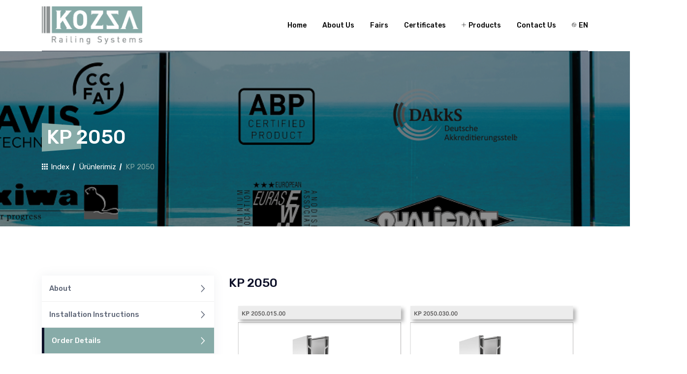

--- FILE ---
content_type: text/html; charset=utf-8
request_url: https://kozzarailing.com/de/urun/kp-2050/order-details
body_size: 2683
content:


<!DOCTYPE html>
<html lang="tr">
<head>
    <meta charset="utf-8" />
    <title>KP 2050 - Kozza Railing Systems</title>
    <meta name="viewport" content="width=device-width, initial-scale=1">
    <meta name="description" content="KP 2050" />
    <meta http-equiv="X-UA-Compatible" content="IE=edge" />

    <!-- Open Graph / Facebook -->
    <meta property="og:type" content="website" />
    <meta property="og:url" content="https://kozzarailing.com/de/urun/kp-2050/order-details" />
    <meta property="og:title" content="KP 2050 - Kozza Railing Systems" />
    <meta property="og:description" content="KP 2050" />
    <meta property="og:image" content="" />

    <!-- Twitter -->
    <meta property="twitter:url" content="https://kozzarailing.com/de/urun/kp-2050/order-details" />
    <meta property="twitter:title" content="KP 2050 - Kozza Railing Systems" />
    <meta property="twitter:description" content="KP 2050" />
    <meta property="twitter:image" content="" />

    <link rel="stylesheet" href="/themes/kozza/content/css/bootstrap.min.css">
    <link rel="stylesheet" href="/themes/kozza/content/css/animate.min.css">
    <link rel="stylesheet" href="/themes/kozza/content/css/flaticon.css">
    <link rel="stylesheet" href="/themes/kozza/content/css/meanmenu.css">
    <link rel="stylesheet" href="/themes/kozza/content/css/owl.carousel.min.css">
    <link rel="stylesheet" href="/themes/kozza/content/css/odometer.css">
    <link rel="stylesheet" href="/themes/kozza/content/css/magnific-popup.min.css">
    <link rel="stylesheet" href="/themes/kozza/content/css/nice-select.css">
    <link rel="stylesheet" href="/themes/kozza/content/css/fontawesome.min.css">
    <link rel="stylesheet" href="/themes/kozza/content/css/style.css?v=FVAATB6Wu2l9dIcRhQzPsQzp0iv3FMhscIEZVsoESCY">
    <link rel="stylesheet" href="/themes/kozza/content/css/responsive.css">
    

</head>
<body>
    

<header class="header header-style-one">
    <div class="header-top">
        <div class="container">
            <div class="row">
                <div class="col-lg-6 offset-lg-6 col-md-12 offset-md-0">
                    <div class="header-info">
                        <p>
                            <i class="flaticon-mail"></i>
                            <a href="/cdn-cgi/l/email-protection#bcd5d2dad3fcd7d3c6c6ddceddd5d0d5d2db92dfd3d1">
                                <span><span class="__cf_email__" data-cfemail="20494e464f604b4f5a5a415241494c494e470e434f4d">[email&#160;protected]</span></span>
                            </a>
                        </p>
                        <ul>
                            <li>
                                <a href="">
                                    <i class="flaticon-facebook"></i>
                                </a>
                            </li>
                            <li>
                                <a href="">
                                    <i class="flaticon-twitter"></i>
                                </a>
                            </li>
                            <li>
                                <a href="">
                                    <i class="flaticon-linkedin"></i>
                                </a>
                            </li>
                            <li>
                                <a href="">
                                    <i class="flaticon-instagram"></i>
                                </a>
                            </li>
                        </ul>
                    </div>
                </div>
            </div>
        </div>
    </div>
    <div class="navbar-area">
        <div class="induxtro-mobile-nav">
            <div class="logo">
                <img src="/themes/kozza/content/img/klogo.png" alt="logo" style="height: 77px">
            </div>
        </div>
        <div class="induxtro-nav">
            <div class="container">
                <nav class="navbar navbar-expand-md navbar-light">
                    <a class="navbar-brand" href="/de">
                        <img src="/themes/kozza/content/img/klogo.png" alt="logo" style="height: 77px">
                    </a>
                    <div class="collapse navbar-collapse mean-menu" id="navbarSupportedContent">
                        <ul class="navbar-nav ml-auto">
                            <li class="nav-item">
                                <a class="nav-link" href="/de"> Home</a>
                            </li>
                            <li class="nav-item">
                                <a class="nav-link" href="/de/hakkimizda"> About Us</a>
                            </li>
                            <li class="nav-item">
                                <a class="nav-link" href="/de/fuarlar"> Fairs</a>
                            </li>
                            <li class="nav-item">
                                <a class="nav-link" href="/de/sertifikalar"> Certificates</a>
                            </li>
                            <li class="nav-item">
                                <a class="nav-link" href="/de/urunlerimiz">
                                    <i class="flaticon-add"></i> Products
                                </a>
                                <ul class="dropdown-menu">
                                        <li class="nav-item">
                                            <a href="/db/urun/ke-series" class="nav-link">KE SERIES</a>
                                        </li>
                                        <li class="nav-item">
                                            <a href="/db/urun/kf-series" class="nav-link">KF SERIES</a>
                                        </li>
                                        <li class="nav-item">
                                            <a href="/db/urun/kt-series" class="nav-link">KT SERIES</a>
                                        </li>
                                        <li class="nav-item">
                                            <a href="/db/urun/kp-series" class="nav-link">KP SERIES</a>
                                        </li>
                                        <li class="nav-item">
                                            <a href="/db/urun/kh-series" class="nav-link">KH SERIES</a>
                                        </li>
                                        <li class="nav-item">
                                            <a href="/db/urun/ks-series" class="nav-link">KS SERIES</a>
                                        </li>
                                        <li class="nav-item">
                                            <a href="/db/urun/kb-series" class="nav-link">KB SERIES</a>
                                        </li>
                                        <li class="nav-item">
                                            <a href="/db/urun/kc-series" class="nav-link">KC SERIES</a>
                                        </li>
                                        <li class="nav-item">
                                            <a href="/db/urun/kr-series" class="nav-link">KR SERIES</a>
                                        </li>
                                        <li class="nav-item">
                                            <a href="/db/urun/aksesuarlar" class="nav-link">ACCESSORIES</a>
                                        </li>
                                </ul>
                            </li>
                            <li class="nav-item">
                                <a class="nav-link" href="/de/iletisim">Contact Us</a>
                            </li>
                            <li class="nav-item">
                                <a class="nav-link" href="/de/urunlerimiz">
                                    <i class="flaticon-world"></i> EN
                                </a>
                                <ul class="dropdown-menu">
                                        <li class="nav-item">
                                            <a class="nav-link" href="/de/changelanguage/tr?returnurl=%2Furun%2Fkp-2050%2Forder-details">Türkçe</a>
                                        </li>
                                        <li class="nav-item">
                                            <a class="nav-link" href="/de/changelanguage/en?returnurl=%2Furun%2Fkp-2050%2Forder-details">English</a>
                                        </li>
                                        <li class="nav-item">
                                            <a class="nav-link" href="/de/changelanguage/fr?returnurl=%2Furun%2Fkp-2050%2Forder-details">français</a>
                                        </li>
                                </ul>
                            </li>
                        </ul>
                    </div>
                </nav>
            </div>
        </div>
    </div>
</header>

    
<section class="page-title-area">
    <div class="container">
        <h1>KP 2050</h1>
        <ul>
            <li>
                <a href="/de">
                    <i class="flaticon-grid"></i> Index
                </a>
            </li>
            <li>
                <a href="/de/urunlerimiz">Ürünlerimiz</a>
            </li>
            <li>KP 2050</li>
        </ul>
    </div>
</section>

<section class="services-details ptb-100">
    <div class="container">
        <div class="row">
            <div class="col-lg-4 col-md-12">
                <div class="sidebar">
                    <div class="widget service_list">
                        <ul>
                            <li>
                                <a href="/de/urun/kp-2050">
                                    About<i class="flaticon-right"></i>
                                </a>
                            </li>
                                <li>
                                    <a href="/de/urun/kp-2050/montaj">
                                        Installation Instructions <i class="flaticon-right"></i>
                                    </a>
                                </li>
                                <li>
                                    <a href="/de/urun/kp-2050/order-details" class="active">
                                        Order Details<i class="flaticon-right"></i>
                                    </a>
                                </li>
                                <li>
                                    <a href="/uploads/kp2050_57fb9690.pdf" target="_blank">
                                        Download Catalogue <i class="flaticon-right"></i>
                                    </a>
                                </li>
                        </ul>
                    </div>
                </div>
            </div>

			<div class="col-lg-8 col-md-12">
                <div class="services-details-desc">
                    <h3>KP 2050</h3>
                </div>
                           <img src="/uploads/93_1bfdf6bb.png">
                
            </div>
        </div>
    </div>
</section>

    

<footer class="footer-area ptb-100 pb-0">
    <div class="container">
        <div class="row">
            <div class="col-lg-3 col-md-6">
                <div class="single-footer-widget">
                    <div class="logo">
                        <a href="#">
                            <img src="/themes/kozza/content/img/klogo.png" alt="logo">
                        </a>
                    </div>
                    <p> It prioritizes the perfectionist image rather than classical balustrades with its simplicity, graded according to the expectations of the architect in the application area, and the height and force measurements are designed and produced according to the expectations of the architects. </p>
                </div>
            </div>
            <div class="col-lg-3 col-md-6">
                <div class="single-footer-widget ml-3">
                    <h3>Kozza Railing</h3>
                    <ul class="list">
                        <li>
                            <a href="/de">Home</a>
                        </li>
                        <li>
                            <a href="/de/hakkimizda">About Us</a>
                        </li>
                        <li>
                            <a href="/de/urunlerimiz">Products</a>
                        </li>
                        <li>
                            <a href="/de/fuarlar">Fairs</a>
                        </li>
                        <li>
                            <a href="/de/sertifikalar">Certificates</a>
                        </li>
                        <li>
                            <a href="/de/iletisim">Contact Us</a>
                        </li>
                    </ul>
                </div>
            </div>
            <div class="col-lg-3 col-md-6">
                <div class="single-footer-widget">
                    <h3>Products</h3>
                    <ul class="list">
                            <li>
                                <a href="/db/urun/ke-series">KE SERIES</a>
                            </li>
                            <li>
                                <a href="/db/urun/kf-series">KF SERIES</a>
                            </li>
                            <li>
                                <a href="/db/urun/kt-series">KT SERIES</a>
                            </li>
                            <li>
                                <a href="/db/urun/kp-series">KP SERIES</a>
                            </li>
                            <li>
                                <a href="/db/urun/kh-series">KH SERIES</a>
                            </li>
                            <li>
                                <a href="/db/urun/ks-series">KS SERIES</a>
                            </li>
                            <li>
                                <a href="/db/urun/kb-series">KB SERIES</a>
                            </li>
                            <li>
                                <a href="/db/urun/kc-series">KC SERIES</a>
                            </li>
                            <li>
                                <a href="/db/urun/kr-series">KR SERIES</a>
                            </li>
                            <li>
                                <a href="/db/urun/aksesuarlar">ACCESSORIES</a>
                            </li>
                    </ul>
                </div>
            </div>
            <div class="col-lg-3 col-md-6">
                <div class="single-footer-widget">
                    <h3>Contact Us</h3>
                    <ul class="contact-info">
                        <li>
                            <span>Address:</span> Ziya Gökalp, Biksan Sanayi Sitesi No:26 D:A -1 Blok İkitelli Osb/İstanbul
                        </li>
                        <li>
                            <span>Email:</span> <a href="/cdn-cgi/l/email-protection#c7aea9a1a887aca8bdbda6b5a6aeabaea9a0e9a4a8aa"><span class="__cf_email__" data-cfemail="dfb6b1b9b09fb4b0a5a5beadbeb6b3b6b1b8f1bcb0b2">[email&#160;protected]</span></a>
                        </li>
                        <li>
                            <span>Phone:</span> <a href="tel:(0212) 485 83 18">(0212) 485 83 18</a>
                        </li>
                    </ul>
                    <ul class="social">
                        <li>
                            <a href="#">
                                <i class="flaticon-facebook"></i>
                            </a>
                        </li>
                        <li>
                            <a href="#">
                                <i class="flaticon-twitter"></i>
                            </a>
                        </li>
                        <li>
                            <a href="#">
                                <i class="flaticon-linkedin"></i>
                            </a>
                        </li>
                        <li>
                            <a href="#">
                                <i class="flaticon-instagram"></i>
                            </a>
                        </li>
                    </ul>
                </div>
            </div>
        </div>
    </div>
    <div class="copyright-area">
        <div class="container">
            <div class="row h-100 align-items-center">
                <div class="col-lg-6 col-md-6">
                    <p>2026 Havuç Medya. All rights reserved.</p>
                </div>
                <div class="col-lg-6 col-md-6">
                </div>
            </div>
        </div>
    </div>
</footer>


    <div class="go-top"><i class="flaticon-chevron"></i></div>

    <script data-cfasync="false" src="/cdn-cgi/scripts/5c5dd728/cloudflare-static/email-decode.min.js"></script><script src="/themes/kozza/content/js/jquery.min.js"></script>
    <script src="/themes/kozza/content/js/jquery.validate.js"></script>
    <script src="/themes/kozza/content/js/jquery.validate.methods.js"></script>
    <script src="/themes/kozza/content/js/jquery.validate.unobtrusive.min.js"></script>
    <script src="/themes/kozza/content/js/popper.min.js"></script>
    <script src="/themes/kozza/content/js/bootstrap.min.js"></script>
    <script src="/themes/kozza/content/js/jquery.meanmenu.min.js"></script>
    <script src="/themes/kozza/content/js/owl.carousel.min.js"></script>
    <script src="/themes/kozza/content/js/jquery.appear.js"></script>
    <script src="/themes/kozza/content/js/odometer.min.js"></script>
    <script src="/themes/kozza/content/js/jquery.magnific-popup.min.js"></script>
    <script src="/themes/kozza/content/js/mixitup.min.js"></script>
    <script src="/themes/kozza/content/js/jquery.nice-select.min.js"></script>
    <script src="/themes/kozza/content/js/jquery.ajaxchimp.min.js"></script>
    <script src="/themes/kozza/content/js/form-validator.min.js"></script>
    <script src="/themes/kozza/content/js/contact-form-script.js"></script>
    <script src="/themes/kozza/content/js/induxtro-map.js"></script>
    <script src="/themes/kozza/content/js/main.js?v=Gy0dh3vyy_zXmT_2y3zp3z-fC9oqre0dHOUZK4AqE9o"></script>
    

<script defer src="https://static.cloudflareinsights.com/beacon.min.js/vcd15cbe7772f49c399c6a5babf22c1241717689176015" integrity="sha512-ZpsOmlRQV6y907TI0dKBHq9Md29nnaEIPlkf84rnaERnq6zvWvPUqr2ft8M1aS28oN72PdrCzSjY4U6VaAw1EQ==" data-cf-beacon='{"version":"2024.11.0","token":"25c58b221db449b7a01c7df249e1ab24","r":1,"server_timing":{"name":{"cfCacheStatus":true,"cfEdge":true,"cfExtPri":true,"cfL4":true,"cfOrigin":true,"cfSpeedBrain":true},"location_startswith":null}}' crossorigin="anonymous"></script>
</body>
</html>
